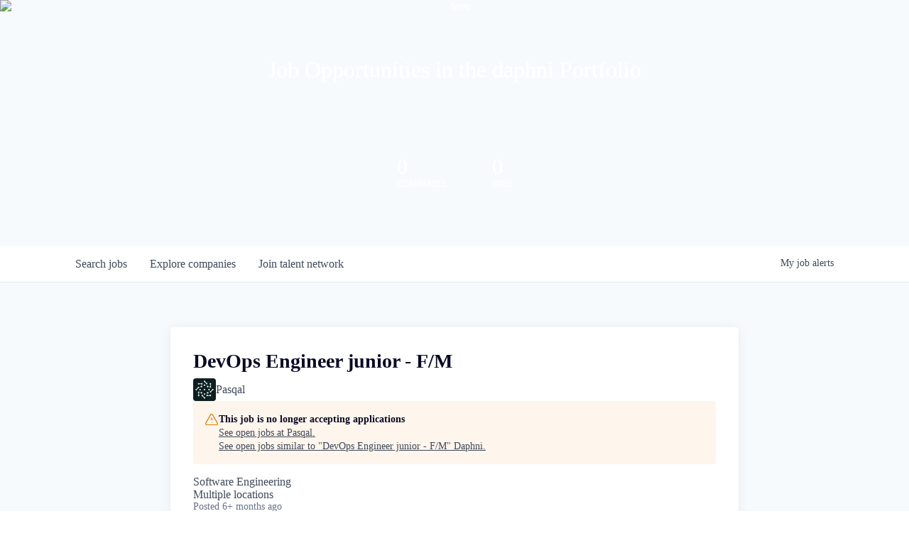

--- FILE ---
content_type: text/html; charset=utf-8
request_url: https://talent.daphni.com/companies/pasqal/jobs/29158640-devops-engineer-junior-f-m
body_size: 15460
content:
<!DOCTYPE html><html lang="en"><head><title data-next-head="">DevOps Engineer junior - F/M @ Pasqal | Daphni Job Board</title><meta name="description" property="og:description" content="Search job openings across the Daphni network." data-next-head=""/><meta charSet="utf-8" data-next-head=""/><meta name="viewport" content="initial-scale=1.0, width=device-width" data-next-head=""/><link rel="apple-touch-icon" sizes="180x180" href="/favicons/apple-touch-icon.png" data-next-head=""/><link rel="icon" type="image/png" sizes="32x32" href="/favicons/favicon-32x32.png" data-next-head=""/><link rel="icon" type="image/png" sizes="16x16" href="/favicons/favicon-16x16.png" data-next-head=""/><link rel="shortcut icon" href="/favicons/favicon.ico" data-next-head=""/><meta name="url" property="og:url" content="https://talent.daphni.com" data-next-head=""/><meta name="type" property="og:type" content="website" data-next-head=""/><meta name="title" property="og:title" content="Daphni Job Board" data-next-head=""/><meta name="twitter:card" content="summary_large_image" data-next-head=""/><meta name="twitter:image" content="" data-next-head=""/><meta name="twitter:title" content="Daphni Job Board" data-next-head=""/><meta name="twitter:description" content="Search job openings across the Daphni network." data-next-head=""/><meta name="google-site-verification" content="CQNnZQRH0dvJgCqWABp64ULhLI69C53ULhWdJemAW_w" data-next-head=""/><script>!function(){var analytics=window.analytics=window.analytics||[];if(!analytics.initialize)if(analytics.invoked)window.console&&console.error&&console.error("Segment snippet included twice.");else{analytics.invoked=!0;analytics.methods=["trackSubmit","trackClick","trackLink","trackForm","pageview","identify","reset","group","track","ready","alias","debug","page","once","off","on","addSourceMiddleware","addIntegrationMiddleware","setAnonymousId","addDestinationMiddleware"];analytics.factory=function(e){return function(){if(window.analytics.initialized)return window.analytics[e].apply(window.analytics,arguments);var i=Array.prototype.slice.call(arguments);i.unshift(e);analytics.push(i);return analytics}};for(var i=0;i<analytics.methods.length;i++){var key=analytics.methods[i];analytics[key]=analytics.factory(key)}analytics.load=function(key,i){var t=document.createElement("script");t.type="text/javascript";t.async=!0;t.src="https://an.getro.com/analytics.js/v1/" + key + "/analytics.min.js";var n=document.getElementsByTagName("script")[0];n.parentNode.insertBefore(t,n);analytics._loadOptions=i};analytics._writeKey="VKRqdgSBA3lFoZSlbeHbrzqQkLPBcP7W";;analytics.SNIPPET_VERSION="4.16.1";
analytics.load("VKRqdgSBA3lFoZSlbeHbrzqQkLPBcP7W");

}}();</script><link rel="preload" href="https://cdn.getro.com/assets/_next/static/css/b1414ae24606c043.css" as="style"/><link rel="stylesheet" href="https://cdn.getro.com/assets/_next/static/css/b1414ae24606c043.css" data-n-g=""/><noscript data-n-css=""></noscript><script defer="" nomodule="" src="https://cdn.getro.com/assets/_next/static/chunks/polyfills-42372ed130431b0a.js"></script><script src="https://cdn.getro.com/assets/_next/static/chunks/webpack-ab58b860c16628b6.js" defer=""></script><script src="https://cdn.getro.com/assets/_next/static/chunks/framework-a008f048849dfc11.js" defer=""></script><script src="https://cdn.getro.com/assets/_next/static/chunks/main-4151966bb5b4038b.js" defer=""></script><script src="https://cdn.getro.com/assets/_next/static/chunks/pages/_app-52002506ec936253.js" defer=""></script><script src="https://cdn.getro.com/assets/_next/static/chunks/a86620fd-3b4606652f1c2476.js" defer=""></script><script src="https://cdn.getro.com/assets/_next/static/chunks/8230-afd6e299f7a6ae33.js" defer=""></script><script src="https://cdn.getro.com/assets/_next/static/chunks/4000-0acb5a82151cbee6.js" defer=""></script><script src="https://cdn.getro.com/assets/_next/static/chunks/9091-5cd776e8ee5ad3a3.js" defer=""></script><script src="https://cdn.getro.com/assets/_next/static/chunks/1637-66b68fc38bc6d10a.js" defer=""></script><script src="https://cdn.getro.com/assets/_next/static/chunks/3676-4975c339fc5bc499.js" defer=""></script><script src="https://cdn.getro.com/assets/_next/static/chunks/9358-87cc633cf780c23e.js" defer=""></script><script src="https://cdn.getro.com/assets/_next/static/chunks/9117-6f216abbf55ba8cd.js" defer=""></script><script src="https://cdn.getro.com/assets/_next/static/chunks/1446-b10012f4e22f3c87.js" defer=""></script><script src="https://cdn.getro.com/assets/_next/static/chunks/5355-7de2c819d8cad6ea.js" defer=""></script><script src="https://cdn.getro.com/assets/_next/static/chunks/9582-aa7f986fdb36f43c.js" defer=""></script><script src="https://cdn.getro.com/assets/_next/static/chunks/pages/companies/%5BcompanySlug%5D/jobs/%5BjobSlug%5D-76ab4cf3f421472f.js" defer=""></script><script src="https://cdn.getro.com/assets/_next/static/wVUNz74L36J38sTj2A9V4/_buildManifest.js" defer=""></script><script src="https://cdn.getro.com/assets/_next/static/wVUNz74L36J38sTj2A9V4/_ssgManifest.js" defer=""></script><meta name="sentry-trace" content="c6e512698c1115ff8554a39f4cdeb08b-47794533b540d1d7-0"/><meta name="baggage" content="sentry-environment=production,sentry-release=08a5512cff5c0e51019517bf0630219b287ce933,sentry-public_key=99c84790fa184cf49c16c34cd7113f75,sentry-trace_id=c6e512698c1115ff8554a39f4cdeb08b,sentry-org_id=129958,sentry-sampled=false,sentry-sample_rand=0.9507838762017804,sentry-sample_rate=0.033"/><style data-styled="" data-styled-version="5.3.11">.gVRrUK{box-sizing:border-box;margin:0;min-width:0;font-family:-apple-system,BlinkMacSystemFont,'Segoe UI','Roboto','Oxygen','Ubuntu','Cantarell','Fira Sans','Droid Sans','Helvetica Neue','sans-serif';font-weight:400;font-style:normal;font-size:16px;color:#3F495A;}/*!sc*/
.fyPcag{box-sizing:border-box;margin:0;min-width:0;background-color:#F7FAFC;min-height:100vh;-webkit-flex-direction:column;-ms-flex-direction:column;flex-direction:column;-webkit-align-items:stretch;-webkit-box-align:stretch;-ms-flex-align:stretch;align-items:stretch;}/*!sc*/
.elbZCm{box-sizing:border-box;margin:0;min-width:0;width:100%;}/*!sc*/
.dFKghv{box-sizing:border-box;margin:0;min-width:0;box-shadow:0 1px 0 0 #e5e5e5;-webkit-flex-direction:row;-ms-flex-direction:row;flex-direction:row;width:100%;background-color:#ffffff;}/*!sc*/
.byBMUo{box-sizing:border-box;margin:0;min-width:0;max-width:100%;width:100%;margin-left:auto;margin-right:auto;}/*!sc*/
@media screen and (min-width:40em){.byBMUo{width:100%;}}/*!sc*/
@media screen and (min-width:65em){.byBMUo{width:1100px;}}/*!sc*/
.hQFgTu{box-sizing:border-box;margin:0;min-width:0;color:#4900FF;position:relative;-webkit-text-decoration:none;text-decoration:none;-webkit-transition:all ease 0.3s;transition:all ease 0.3s;text-transform:capitalize;-webkit-order:0;-ms-flex-order:0;order:0;padding-left:16px;padding-right:16px;padding-top:16px;padding-bottom:16px;font-size:16px;color:#3F495A;display:-webkit-box;display:-webkit-flex;display:-ms-flexbox;display:flex;-webkit-align-items:baseline;-webkit-box-align:baseline;-ms-flex-align:baseline;align-items:baseline;}/*!sc*/
@media screen and (min-width:40em){.hQFgTu{text-transform:capitalize;}}/*!sc*/
@media screen and (min-width:65em){.hQFgTu{text-transform:unset;}}/*!sc*/
.hQFgTu span{display:none;}/*!sc*/
.hQFgTu::after{content:'';position:absolute;left:0;right:0;bottom:0;height:0.125rem;background-color:#4900FF;opacity:0;-webkit-transition:opacity 0.3s;transition:opacity 0.3s;}/*!sc*/
.hQFgTu:hover{color:#3F495A;}/*!sc*/
.hQFgTu:active{background-color:#F7FAFC;-webkit-transform:scale(.94);-ms-transform:scale(.94);transform:scale(.94);}/*!sc*/
.hQFgTu.active{font-weight:600;color:#090925;}/*!sc*/
.hQFgTu.active::after{opacity:1;}/*!sc*/
@media screen and (min-width:40em){.hQFgTu{padding-left:16px;padding-right:16px;}}/*!sc*/
.ekJmTQ{box-sizing:border-box;margin:0;min-width:0;display:none;}/*!sc*/
@media screen and (min-width:40em){.ekJmTQ{display:none;}}/*!sc*/
@media screen and (min-width:65em){.ekJmTQ{display:inline-block;}}/*!sc*/
.cyRTWj{box-sizing:border-box;margin:0;min-width:0;color:#4900FF;position:relative;-webkit-text-decoration:none;text-decoration:none;-webkit-transition:all ease 0.3s;transition:all ease 0.3s;text-transform:capitalize;-webkit-order:1;-ms-flex-order:1;order:1;padding-left:16px;padding-right:16px;padding-top:16px;padding-bottom:16px;font-size:16px;color:#3F495A;display:-webkit-box;display:-webkit-flex;display:-ms-flexbox;display:flex;-webkit-align-items:baseline;-webkit-box-align:baseline;-ms-flex-align:baseline;align-items:baseline;}/*!sc*/
@media screen and (min-width:40em){.cyRTWj{text-transform:capitalize;}}/*!sc*/
@media screen and (min-width:65em){.cyRTWj{text-transform:unset;}}/*!sc*/
.cyRTWj span{display:none;}/*!sc*/
.cyRTWj::after{content:'';position:absolute;left:0;right:0;bottom:0;height:0.125rem;background-color:#4900FF;opacity:0;-webkit-transition:opacity 0.3s;transition:opacity 0.3s;}/*!sc*/
.cyRTWj:hover{color:#3F495A;}/*!sc*/
.cyRTWj:active{background-color:#F7FAFC;-webkit-transform:scale(.94);-ms-transform:scale(.94);transform:scale(.94);}/*!sc*/
.cyRTWj.active{font-weight:600;color:#090925;}/*!sc*/
.cyRTWj.active::after{opacity:1;}/*!sc*/
@media screen and (min-width:40em){.cyRTWj{padding-left:16px;padding-right:16px;}}/*!sc*/
.kPzaxb{box-sizing:border-box;margin:0;min-width:0;color:#4900FF;position:relative;-webkit-text-decoration:none;text-decoration:none;-webkit-transition:all ease 0.3s;transition:all ease 0.3s;text-transform:unset;-webkit-order:2;-ms-flex-order:2;order:2;padding-left:16px;padding-right:16px;padding-top:16px;padding-bottom:16px;font-size:16px;color:#3F495A;display:-webkit-box;display:-webkit-flex;display:-ms-flexbox;display:flex;-webkit-align-items:center;-webkit-box-align:center;-ms-flex-align:center;align-items:center;}/*!sc*/
.kPzaxb span{display:none;}/*!sc*/
.kPzaxb::after{content:'';position:absolute;left:0;right:0;bottom:0;height:0.125rem;background-color:#4900FF;opacity:0;-webkit-transition:opacity 0.3s;transition:opacity 0.3s;}/*!sc*/
.kPzaxb:hover{color:#3F495A;}/*!sc*/
.kPzaxb:active{background-color:#F7FAFC;-webkit-transform:scale(.94);-ms-transform:scale(.94);transform:scale(.94);}/*!sc*/
.kPzaxb.active{font-weight:600;color:#090925;}/*!sc*/
.kPzaxb.active::after{opacity:1;}/*!sc*/
@media screen and (min-width:40em){.kPzaxb{padding-left:16px;padding-right:16px;}}/*!sc*/
.jQZwAb{box-sizing:border-box;margin:0;min-width:0;display:inline-block;}/*!sc*/
@media screen and (min-width:40em){.jQZwAb{display:inline-block;}}/*!sc*/
@media screen and (min-width:65em){.jQZwAb{display:none;}}/*!sc*/
.ioCEHO{box-sizing:border-box;margin:0;min-width:0;margin-left:auto;margin-right:16px;text-align:left;-webkit-flex-direction:column;-ms-flex-direction:column;flex-direction:column;-webkit-order:9999;-ms-flex-order:9999;order:9999;}/*!sc*/
@media screen and (min-width:40em){.ioCEHO{margin-right:16px;}}/*!sc*/
@media screen and (min-width:65em){.ioCEHO{margin-right:0;}}/*!sc*/
.iJaGyT{box-sizing:border-box;margin:0;min-width:0;position:relative;cursor:pointer;-webkit-transition:all ease 0.3s;transition:all ease 0.3s;border-radius:4px;font-size:16px;font-weight:500;display:-webkit-box;display:-webkit-flex;display:-ms-flexbox;display:flex;-webkit-tap-highlight-color:transparent;-webkit-align-items:center;-webkit-box-align:center;-ms-flex-align:center;align-items:center;font-family:-apple-system,BlinkMacSystemFont,'Segoe UI','Roboto','Oxygen','Ubuntu','Cantarell','Fira Sans','Droid Sans','Helvetica Neue','sans-serif';color:#3F495A;background-color:#FFFFFF;border-style:solid;border-color:#A3B1C2;border-width:1px;border:none;border-color:transparent;width:small;height:small;margin-top:8px;padding:8px 16px;padding-right:0;-webkit-align-self:center;-ms-flex-item-align:center;align-self:center;font-size:14px;}/*!sc*/
.iJaGyT:active{-webkit-transform:scale(.94);-ms-transform:scale(.94);transform:scale(.94);box-shadow:inset 0px 1.875px 1.875px rgba(0,0,0,0.12);}/*!sc*/
.iJaGyT:disabled{color:#A3B1C2;}/*!sc*/
.iJaGyT:hover{background-color:#F7FAFC;}/*!sc*/
.iJaGyT [role="progressbar"] > div > div{border-color:rgba(63,73,90,0.2);border-top-color:#090925;}/*!sc*/
@media screen and (min-width:40em){.iJaGyT{border-color:#A3B1C2;}}/*!sc*/
@media screen and (min-width:40em){.iJaGyT{padding-right:16px;}}/*!sc*/
.jUfIjB{box-sizing:border-box;margin:0;min-width:0;display:none;}/*!sc*/
@media screen and (min-width:40em){.jUfIjB{display:block;}}/*!sc*/
.iqghoL{box-sizing:border-box;margin:0;min-width:0;margin-left:auto !important;margin-right:auto !important;box-sizing:border-box;max-width:100%;position:static;z-index:1;margin-left:auto;margin-right:auto;width:100%;padding-top:0;padding-left:16px;padding-right:16px;padding-bottom:64px;}/*!sc*/
@media screen and (min-width:40em){.iqghoL{width:100%;}}/*!sc*/
@media screen and (min-width:65em){.iqghoL{width:1132px;}}/*!sc*/
.ebGWQq{box-sizing:border-box;margin:0;min-width:0;-webkit-box-pack:justify;-webkit-justify-content:space-between;-ms-flex-pack:justify;justify-content:space-between;margin-bottom:24px;-webkit-flex-direction:column;-ms-flex-direction:column;flex-direction:column;width:100%;}/*!sc*/
@media screen and (min-width:40em){.ebGWQq{-webkit-flex-direction:row;-ms-flex-direction:row;flex-direction:row;}}/*!sc*/
@media screen and (min-width:65em){.ebGWQq{-webkit-flex-direction:row;-ms-flex-direction:row;flex-direction:row;}}/*!sc*/
.dsHaKT{box-sizing:border-box;margin:0;min-width:0;gap:24px;-webkit-flex-direction:column;-ms-flex-direction:column;flex-direction:column;width:100%;}/*!sc*/
.iaKmHE{box-sizing:border-box;margin:0;min-width:0;font-size:28px;margin-bottom:8px;color:#090925;}/*!sc*/
.iKYCNv{box-sizing:border-box;margin:0;min-width:0;-webkit-column-gap:8px;column-gap:8px;cursor:pointer;-webkit-align-items:center;-webkit-box-align:center;-ms-flex-align:center;align-items:center;}/*!sc*/
.iKYCNv color{main:#3F495A;dark:#090925;subtle:#67738B;placeholder:#8797AB;link:#3F495A;link-accent:#4900FF;error:#D90218;}/*!sc*/
.hRzXmX{box-sizing:border-box;margin:0;min-width:0;width:32px;}/*!sc*/
.dKubqp{box-sizing:border-box;margin:0;min-width:0;}/*!sc*/
.ijjZxr{box-sizing:border-box;margin:0;min-width:0;margin-bottom:16px;}/*!sc*/
.kGAAEy{box-sizing:border-box;margin:0;min-width:0;-webkit-flex-direction:column;-ms-flex-direction:column;flex-direction:column;gap:8px;}/*!sc*/
.dkjSzf{box-sizing:border-box;margin:0;min-width:0;font-weight:600;font-size:14px;color:#090925;}/*!sc*/
.eRlSKr{box-sizing:border-box;margin:0;min-width:0;color:#3F495A!important;font-weight:500;}/*!sc*/
.lhPfhV{box-sizing:border-box;margin:0;min-width:0;-webkit-column-gap:8px;column-gap:8px;-webkit-box-pack:justify;-webkit-justify-content:space-between;-ms-flex-pack:justify;justify-content:space-between;}/*!sc*/
.hQNFTd{box-sizing:border-box;margin:0;min-width:0;row-gap:8px;-webkit-flex-direction:column;-ms-flex-direction:column;flex-direction:column;}/*!sc*/
.fLzXDu{box-sizing:border-box;margin:0;min-width:0;font-size:14px;color:#67738B;}/*!sc*/
.crBMPy{box-sizing:border-box;margin:0;min-width:0;margin-top:40px;}/*!sc*/
.crBMPy li:not(:last-child){margin-bottom:8px;}/*!sc*/
.crBMPy p,.crBMPy span,.crBMPy div,.crBMPy li,.crBMPy ol,.crBMPy ul{color:#3F495A;font-size:16px!important;line-height:140%!important;margin:0 auto 16px;}/*!sc*/
.crBMPy h1,.crBMPy h2,.crBMPy h3,.crBMPy h4,.crBMPy h5,.crBMPy h6{color:#090925;}/*!sc*/
.crBMPy h4,.crBMPy h5,.crBMPy h6{font-size:16px;margin:0 auto 16px;}/*!sc*/
.crBMPy h1:not(:first-child){font-size:24px;margin:48px auto 16px;}/*!sc*/
.crBMPy h2:not(:first-child){font-size:20px;margin:32px auto 16px;}/*!sc*/
.crBMPy h3:not(:first-child){font-size:18px;margin:24px auto 16px;}/*!sc*/
.crBMPy ul{padding:0 0 0 32px;}/*!sc*/
.crBMPy a{color:#3F495A !important;}/*!sc*/
.iIGtVd{box-sizing:border-box;margin:0;min-width:0;max-width:600px;margin:0 auto;}/*!sc*/
.friAmK{box-sizing:border-box;margin:0;min-width:0;padding-bottom:40px;margin-top:40px;}/*!sc*/
.bOyPTM{box-sizing:border-box;margin:0;min-width:0;gap:40px;margin-top:40px;-webkit-align-items:center;-webkit-box-align:center;-ms-flex-align:center;align-items:center;-webkit-box-pack:justify;-webkit-justify-content:space-between;-ms-flex-pack:justify;justify-content:space-between;-webkit-flex-direction:column;-ms-flex-direction:column;flex-direction:column;}/*!sc*/
@media screen and (min-width:40em){.bOyPTM{-webkit-flex-direction:row;-ms-flex-direction:row;flex-direction:row;}}/*!sc*/
.kkTXM{box-sizing:border-box;margin:0;min-width:0;-webkit-text-decoration-line:underline;text-decoration-line:underline;cursor:pointer;display:block;text-align:center;color:#3F495A !important;font-size:14px;line-height:22px;}/*!sc*/
.cyxIHP{box-sizing:border-box;margin:0;min-width:0;justify-self:flex-end;margin-top:auto;-webkit-flex-direction:row;-ms-flex-direction:row;flex-direction:row;width:100%;background-color:#ffffff;padding-top:32px;padding-bottom:32px;}/*!sc*/
.Jizzq{box-sizing:border-box;margin:0;min-width:0;width:100%;margin-left:auto;margin-right:auto;-webkit-flex-direction:column;-ms-flex-direction:column;flex-direction:column;text-align:center;}/*!sc*/
@media screen and (min-width:40em){.Jizzq{width:1100px;}}/*!sc*/
.BIuyh{box-sizing:border-box;margin:0;min-width:0;color:#4900FF;-webkit-align-self:center;-ms-flex-item-align:center;align-self:center;margin-bottom:16px;color:#4900FF;width:120px;}/*!sc*/
.bfORaf{box-sizing:border-box;margin:0;min-width:0;color:currentColor;width:100%;height:auto;}/*!sc*/
.gkPOSa{box-sizing:border-box;margin:0;min-width:0;-webkit-flex-direction:row;-ms-flex-direction:row;flex-direction:row;-webkit-box-pack:center;-webkit-justify-content:center;-ms-flex-pack:center;justify-content:center;-webkit-flex-wrap:wrap;-ms-flex-wrap:wrap;flex-wrap:wrap;}/*!sc*/
.hDtUlk{box-sizing:border-box;margin:0;min-width:0;-webkit-appearance:none;-moz-appearance:none;appearance:none;display:inline-block;text-align:center;line-height:inherit;-webkit-text-decoration:none;text-decoration:none;font-size:inherit;padding-left:16px;padding-right:16px;padding-top:8px;padding-bottom:8px;color:#ffffff;background-color:#4900FF;border:none;border-radius:4px;padding-left:8px;padding-right:8px;font-size:16px;position:relative;z-index:2;cursor:pointer;-webkit-transition:all ease 0.3s;transition:all ease 0.3s;border-radius:4px;font-weight:500;display:-webkit-box;display:-webkit-flex;display:-ms-flexbox;display:flex;-webkit-tap-highlight-color:transparent;-webkit-align-items:center;-webkit-box-align:center;-ms-flex-align:center;align-items:center;font-family:-apple-system,BlinkMacSystemFont,'Segoe UI','Roboto','Oxygen','Ubuntu','Cantarell','Fira Sans','Droid Sans','Helvetica Neue','sans-serif';color:#3F495A;background-color:transparent;border-style:solid;border-color:#A3B1C2;border-width:1px;border:none;-webkit-box-pack:unset;-webkit-justify-content:unset;-ms-flex-pack:unset;justify-content:unset;-webkit-text-decoration:none;text-decoration:none;white-space:nowrap;margin-right:16px;padding:0;color:#67738B;padding-top:4px;padding-bottom:4px;font-size:12px;}/*!sc*/
.hDtUlk:active{-webkit-transform:scale(.94);-ms-transform:scale(.94);transform:scale(.94);box-shadow:inset 0px 1.875px 1.875px rgba(0,0,0,0.12);}/*!sc*/
.hDtUlk:disabled{color:#A3B1C2;}/*!sc*/
.hDtUlk:hover{-webkit-text-decoration:underline;text-decoration:underline;}/*!sc*/
.hDtUlk [role="progressbar"] > div > div{border-color:rgba(63,73,90,0.2);border-top-color:#090925;}/*!sc*/
data-styled.g1[id="sc-aXZVg"]{content:"gVRrUK,fyPcag,elbZCm,dFKghv,byBMUo,hQFgTu,ekJmTQ,cyRTWj,kPzaxb,jQZwAb,ioCEHO,iJaGyT,jUfIjB,iqghoL,ebGWQq,dsHaKT,iaKmHE,iKYCNv,hRzXmX,dKubqp,ijjZxr,kGAAEy,dkjSzf,eRlSKr,lhPfhV,hQNFTd,fLzXDu,crBMPy,iIGtVd,friAmK,bOyPTM,kkTXM,cyxIHP,Jizzq,BIuyh,bfORaf,gkPOSa,hDtUlk,"}/*!sc*/
.fteAEG{display:-webkit-box;display:-webkit-flex;display:-ms-flexbox;display:flex;}/*!sc*/
data-styled.g2[id="sc-gEvEer"]{content:"fteAEG,"}/*!sc*/
.flWBVF{box-sizing:border-box;margin:0;min-width:0;container-type:inline-size;container-name:hero;}/*!sc*/
.iCvFnQ{box-sizing:border-box;margin:0;min-width:0;position:relative;background-size:cover;background-position:center center;text-align:center;padding-top:32px;padding-bottom:32px;color:#ffffff;}/*!sc*/
@media (min-width:480px){.iCvFnQ{padding:calc(10 * 0.5rem) 0;}}/*!sc*/
.iFoJuC{box-sizing:border-box;margin:0;min-width:0;object-fit:cover;width:100%;height:100%;position:absolute;left:0;top:0;}/*!sc*/
.cmDbPT{box-sizing:border-box;margin:0;min-width:0;margin-left:auto !important;margin-right:auto !important;box-sizing:border-box;max-width:100%;position:relative;z-index:3;margin-left:auto;margin-right:auto;width:100%;padding-top:0;padding-left:16px;padding-right:16px;}/*!sc*/
@media screen and (min-width:40em){.cmDbPT{width:100%;}}/*!sc*/
@media screen and (min-width:65em){.cmDbPT{width:1132px;}}/*!sc*/
.bsENgY{box-sizing:border-box;margin:0;min-width:0;max-width:900px;position:relative;text-align:center;font-size:18px;font-weight:500;font-family:inherit;margin-left:auto;margin-right:auto;margin-top:0;margin-bottom:0;color:inherit;}/*!sc*/
@media screen and (min-width:40em){.bsENgY{font-size:32px;}}/*!sc*/
.pKjCT{box-sizing:border-box;margin:0;min-width:0;position:relative;font-weight:300;font-style:italic;color:inherit;font-size:16px;margin-top:16px;margin-left:auto;margin-right:auto;margin-bottom:0;}/*!sc*/
.pKjCT:first-child{margin-top:0;}/*!sc*/
@media screen and (min-width:40em){.pKjCT{font-size:18px;}}/*!sc*/
.gwmNXr{box-sizing:border-box;margin:0;min-width:0;}/*!sc*/
.fmUVIp{box-sizing:border-box;margin:0;min-width:0;-webkit-box-pack:center;-webkit-justify-content:center;-ms-flex-pack:center;justify-content:center;-webkit-align-items:center;-webkit-box-align:center;-ms-flex-align:center;align-items:center;}/*!sc*/
.fmUVIp:not(:first-child){margin-top:32px;}/*!sc*/
@media screen and (min-width:40em){.fmUVIp:not(:first-child){margin-top:64px;}}/*!sc*/
@media screen and (min-width:65em){.fmUVIp:not(:first-child){margin-top:64px;}}/*!sc*/
.HtwpK{box-sizing:border-box;margin:0;min-width:0;max-width:300px;}/*!sc*/
.eOOXFH{box-sizing:border-box;margin:0;min-width:0;-webkit-box-pack:space-around;-webkit-justify-content:space-around;-ms-flex-pack:space-around;justify-content:space-around;margin-top:0;}/*!sc*/
.fbDqWI{box-sizing:border-box;margin:0;min-width:0;padding-right:64px;}/*!sc*/
.izkFvz{box-sizing:border-box;margin:0;min-width:0;-webkit-flex-direction:column;-ms-flex-direction:column;flex-direction:column;text-align:left;padding-right:64px;}/*!sc*/
.jZIqdX{box-sizing:border-box;margin:0;min-width:0;font-size:20px;font-weight:500;}/*!sc*/
@media screen and (min-width:40em){.jZIqdX{font-size:30px;}}/*!sc*/
.erBpup{box-sizing:border-box;margin:0;min-width:0;text-transform:uppercase;font-size:12px;}/*!sc*/
.mcBfM{box-sizing:border-box;margin:0;min-width:0;-webkit-flex-direction:column;-ms-flex-direction:column;flex-direction:column;text-align:left;}/*!sc*/
.eBWkFz{box-sizing:border-box;margin:0;min-width:0;padding:32px;box-shadow:0px 1px 2px 0px rgba(27,36,50,0.04),0px 1px 16px 0px rgba(27,36,50,0.06);border-radius:4px;background-color:#FFFFFF;margin-left:auto;margin-right:auto;width:100%;-webkit-flex-direction:column;-ms-flex-direction:column;flex-direction:column;padding-left:16px;padding-right:16px;margin-top:64px;max-width:800px;margin-left:auto;margin-right:auto;}/*!sc*/
@media screen and (min-width:40em){.eBWkFz{padding-left:32px;padding-right:32px;}}/*!sc*/
.jBogQf{box-sizing:border-box;margin:0;min-width:0;position:relative;width:100%;-webkit-align-items:start;-webkit-box-align:start;-ms-flex-align:start;align-items:start;}/*!sc*/
.ddKpAl{box-sizing:border-box;margin:0;min-width:0;-webkit-flex:1 1;-ms-flex:1 1;flex:1 1;}/*!sc*/
.VWXkL{box-sizing:border-box;margin:0;min-width:0;position:relative;font-weight:500;color:#3F495A;height:100%;width:100%;border-radius:4px;}/*!sc*/
.cVYRew{box-sizing:border-box;margin:0;min-width:0;max-width:100%;height:auto;border-radius:4px;overflow:hidden;object-fit:contain;width:100%;height:100%;}/*!sc*/
.hPknKP{box-sizing:border-box;margin:0;min-width:0;background-color:#FEF5EC;text-align:left;-webkit-align-items:flex-start;-webkit-box-align:flex-start;-ms-flex-align:flex-start;align-items:flex-start;-webkit-flex:0 0 auto;-ms-flex:0 0 auto;flex:0 0 auto;padding:16px;border-radius:4px;line-height:1.4;gap:16px;}/*!sc*/
.jDfdPi{box-sizing:border-box;margin:0;min-width:0;height:20px;width:20px;}/*!sc*/
.kgAlEH{box-sizing:border-box;margin:0;min-width:0;color:#DE7B02;-webkit-align-items:center;-webkit-box-align:center;-ms-flex-align:center;align-items:center;-webkit-flex:0 0 auto;-ms-flex:0 0 auto;flex:0 0 auto;}/*!sc*/
.cYMjnh{box-sizing:border-box;margin:0;min-width:0;font-weight:500;font-size:14px;color:#3F495A;}/*!sc*/
.exMvxQ{box-sizing:border-box;margin:0;min-width:0;-webkit-text-decoration:none;text-decoration:none;color:currentColor;width:100%;height:auto;}/*!sc*/
data-styled.g3[id="sc-eqUAAy"]{content:"flWBVF,iCvFnQ,iFoJuC,cmDbPT,bsENgY,pKjCT,gwmNXr,fmUVIp,HtwpK,eOOXFH,fbDqWI,izkFvz,jZIqdX,erBpup,mcBfM,eBWkFz,jBogQf,ddKpAl,VWXkL,cVYRew,hPknKP,jDfdPi,kgAlEH,cYMjnh,exMvxQ,"}/*!sc*/
.gQycbC{display:-webkit-box;display:-webkit-flex;display:-ms-flexbox;display:flex;}/*!sc*/
data-styled.g4[id="sc-fqkvVR"]{content:"gQycbC,"}/*!sc*/
</style></head><body id="main-wrapper" class=""><div id="root"></div><div id="__next"><div class="sc-aXZVg gVRrUK"><div class="" style="position:fixed;top:0;left:0;height:2px;background:transparent;z-index:99999999999;width:100%"><div class="" style="height:100%;background:#4900FF;transition:all 500ms ease;width:0%"><div style="box-shadow:0 0 10px #4900FF, 0 0 10px #4900FF;width:5%;opacity:1;position:absolute;height:100%;transition:all 500ms ease;transform:rotate(3deg) translate(0px, -4px);left:-10rem"></div></div></div><div id="wlc-main" class="sc-aXZVg sc-gEvEer fyPcag fteAEG network-container"><div width="1" class="sc-aXZVg elbZCm"><div class="sc-eqUAAy flWBVF job-board-hero"><div data-testid="default-hero" color="white" class="sc-eqUAAy iCvFnQ network-hero"><img alt="hero" sx="[object Object]" loading="lazy" decoding="async" data-nimg="fill" class="sc-eqUAAy iFoJuC" style="position:absolute;height:100%;width:100%;left:0;top:0;right:0;bottom:0;color:transparent" src="https://cdn.filestackcontent.com/JLRuwhDSIWyFqBP29TSg"/><div width="1,1,1132px" class="sc-eqUAAy cmDbPT container" data-testid="container"><h2 class="sc-eqUAAy bsENgY job-tagline" data-testid="tagline" font-size="3,32px" font-weight="medium" font-family="inherit" color="inherit">Job Opportunities in the daphni Portfolio</h2><div data-testid="subtitle" class="sc-eqUAAy pKjCT subtitle" font-weight="default" font-style="italic" color="inherit" font-size="2,3"><span class="sc-eqUAAy gwmNXr"><br></span></div><div class="sc-eqUAAy sc-fqkvVR fmUVIp gQycbC network-intro" data-testid="network-info"><div class="sc-eqUAAy HtwpK info"><div data-testid="number-wrapper" class="sc-eqUAAy sc-fqkvVR eOOXFH gQycbC stats job-number-wrapper"><div class="sc-eqUAAy sc-fqkvVR izkFvz gQycbC sc-eqUAAy fbDqWI job-org-count" data-testid="org-count"><div font-size="4,30px" font-weight="medium" class="sc-eqUAAy jZIqdX number"></div><div font-size="0" class="sc-eqUAAy erBpup text">companies</div></div><div class="sc-eqUAAy sc-fqkvVR mcBfM gQycbC sc-eqUAAy gwmNXr" data-testid="job-count"><div font-size="4,30px" font-weight="medium" class="sc-eqUAAy jZIqdX number"></div><div font-size="0" class="sc-eqUAAy erBpup text">Jobs</div></div></div></div></div></div></div></div><div id="content"><div data-testid="navbar" width="1" class="sc-aXZVg sc-gEvEer dFKghv fteAEG"><div width="1,1,1100px" class="sc-aXZVg sc-gEvEer byBMUo fteAEG"><a href="/jobs" class="sc-aXZVg hQFgTu theme_only " font-size="2" color="text.main" display="flex"><div display="none,none,inline-block" class="sc-aXZVg ekJmTQ">Search </div>jobs</a><a href="/companies" class="sc-aXZVg cyRTWj theme_only " font-size="2" color="text.main" display="flex"><div display="none,none,inline-block" class="sc-aXZVg ekJmTQ">Explore </div>companies</a><a href="/talent-network" class="sc-aXZVg kPzaxb theme_only " font-size="2" color="text.main" display="flex"><div display="none,none,inline-block" class="sc-aXZVg ekJmTQ">Join talent network</div><div display="inline-block,inline-block,none" class="sc-aXZVg jQZwAb">Talent</div></a><div order="9999" class="sc-aXZVg sc-gEvEer ioCEHO fteAEG"><div class="sc-aXZVg sc-gEvEer iJaGyT fteAEG theme_only" data-testid="my-job-alerts-button" font-size="14px">My <span class="sc-aXZVg jUfIjB">job </span>alerts</div></div></div></div><div width="1,1,1132px" data-testid="container" class="sc-aXZVg iqghoL"><script data-testid="job-ldjson" type="application/ld+json" async="">{"@context":"https://schema.org/","@type":"JobPosting","title":"DevOps Engineer junior - F/M","description":"<section> <div> <div> <div> <span>Engineering &amp; Production </span> <span>·</span> <span title=\"Massy, France, London, UK, Amsterdam, Netherlands\">Multiple locations</span> <span>·</span> <span> Hybrid Remote </span> </div> <h1><span>DevOps Engineer junior - F/M</span></h1> <h2>Participate in the rapid development of a deep-tech start-up at the forefront of the second quantum revolution!</h2> <div> </div> </div> </div> <div></div> </section> <section> <div> <p><strong>About Pasqal</strong></p> <p>PASQAL designs and develops Quantum Processing Units (QPUs) and associated software tools.<br><br>Our innovative technology enables us to address use cases that are currently beyond the reach of the most powerful supercomputers; these cases can concern industrial application challenges as well as fundamental science needs.<br><br>In addition to the exceptional computing power they provide, QPUs are highly energy efficient and will contribute to a significant reduction in the carbon footprint of the HPC industry.</p> <p> </p> <hr> <p><strong>Job Description</strong></p> <p>As part of our strong growth, we are recruiting a DevOps Engineer junior to reinforce our Plateform team. In this context, your main missions will be :</p> <ul> <li>Building and maintaining a scalable cloud infrastructure</li> <li>Managing CI/CD tools with the team to automate and improve development and release processes</li> <li>Ensuring that the platform is safe and secure against cybersecurity threats</li> <li>Implementing monitoring and alerting tools</li> <li>Making sure the platform is reliable and respects our SLAs</li> <li>Building any necessary internal tooling for infrastructure management and provisioning</li> <li>Testing and documenting all your work. Keeping a regular technological watch.</li> <li>Having an inventive activity in the scientific and technical fields related to the Company's research, products, technologies and markets; filing patents<br> </li> </ul> <p><strong><strong>About you</strong></strong></p> <ul> <li>Experience working with Docker, Kubernetes and/or Terraform</li> <li>Bonus : Experience implementing and using a monitoring stack, preferably Prometheus, Jaeger, Grafana</li> <li>Creative problem solver</li> <li>Agile cultural experience</li> <li>Able to work independently with limited direction</li> <li>Curiosity and keen interest for new technologies</li> <li>Professional proficiency in English </li> </ul> <p>So if you hold a MSc computer science, and have 2+ years of experience working on a cloud-based product, please feel free and apply!</p> <hr> <p><strong>What we offer</strong><br></p> <ul> <li>Beautiful brand new offices in Massy, Amsterdam or London</li> <li>A flexible rhythm of face-to-face work (2-3 remote days per week)</li> <li>Type of contract : Permanent Contract</li> <li>A dynamic and close-knit international team</li> <li>A key role in a growing start-up</li> <li>Free time to train and go to conferences/meetups</li> </ul> <ul></ul> <p><strong>Recruitment process</strong></p> <ul> <li>An interview with our talent acquisition of 30'.</li> <li>An exchange with Anne-Claire, our Engineering manager</li> <li>A technical test at home</li> <li>A review with our DevOps Engineer</li> <li>A meeting with the team in our beautiful offices</li> <li>An offer !</li> </ul> <ul></ul> <hr> <p><em><em>PASQAL is an equal opportunity employer. We are committed to creating a diverse and inclusive workplace, as inclusion and diversity are essential to achieving our mission. We encourage applications from all qualified candidates, regardless of gender, ethnicity, age, religion or sexual orientation.</em></em></p> </div></section> <section> <div> <dl> <dt>Department</dt> <dd> <a href=\"https://careers.pasqal.com/departments/engineering-production\">Engineering &amp; Production </a> </dd> <dt>Locations</dt> <dd> <a href=\"https://careers.pasqal.com/locations/massy-france\">Massy, France</a>, <a href=\"https://careers.pasqal.com/locations/london-uk\">London, UK</a>, <a href=\"https://careers.pasqal.com/locations/amsterdam-netherlands\">Amsterdam, Netherlands</a> </dd> <dt>Remote status</dt> <dd> Hybrid Remote</dd> <dt>Employment type</dt> <dd> Full-time</dd> <dt>Department</dt> <dd> Platforms &amp; Solutions</dd> <dt>Team</dt> <dd> Cloud Services</dd> </dl> </div></section> <section id=\"section-21379975\"></section> <section id=\"section-21379976\"></section> <section> <div> <div> <h2><span>About PASQAL</span></h2> <div> <p><strong></strong><strong>About us:</strong><strong></strong></p> <ul> <li>French Tech 2030 Laureate</li> <li>Enabled by Nobel Prize-winning technology</li> <li> <strong></strong>A team made of scientists, quantum engineers as well as deeptech enthusiasts ;)</li> <li>In direct competition with the world's biggest players (Google - Microsoft - IBM - Amazon...)</li> <li>130 million Euros raised</li> </ul> <p><strong>Our business:</strong></p> <ul> <li>PASQAL have a full-stack approach, they design quantum processors (QPUs: Quantum Processing Units) and develop the associated software</li> <li>QPUs are highly energy-efficient, and will help to significantly reduce the carbon footprint of the HPC industry</li> <li>We handle use cases for our customers that are currently beyond the reach of the most powerful supercomputers</li> </ul> </div> </div> <div> <div> <span> Founded in </span> 2019 </div> <div> <span> Coworkers </span> 200 </div> </div> </div></section> <section> <div> <div> <div> <div> <span>Engineering &amp; Production </span> <span>·</span> <span title=\"Massy, France, London, UK, Amsterdam, Netherlands\">Multiple locations</span> <span>·</span> <span> Hybrid Remote </span> </div> <h1><span>DevOps Engineer junior - F/M</span></h1> <h2>Participate in the rapid development of a deep-tech start-up at the forefront of the second quantum revolution!</h2> </div> </div> </div></section> <section id=\"section-auto-join\"> <div> <h2><span>Already working at PASQAL?</span></h2> <p>Let’s recruit together and find your next colleague.</p> <div dir=\"ltr\"> </div> </div> </section>","datePosted":"2023-08-29T14:25:49.160Z","validThrough":"2023-10-05","employmentType":[],"hiringOrganization":{"@type":"Organization","name":"Pasqal","description":"We build programmable quantum simulators and quantum computers made of 2D and 3D atomic arrays. Neutral atoms trapped in optical tweezers and addressed with laser beams are ideal indistinguishable quantum systems to realize superposition and entanglement, at the heart of powerful quantum information processing. It is a highly scalable platform, benefiting from tens of years of development which has brought some of contemporary physics' most spectacular achievements: Bose-Einstein condensation, cavity quantum electrodynamics, etc. We develop the lasers, the vacuum technology, the electronic controls, and the software stack to make the individual atoms accessible to quantum programmers worldwide.","numberOfEmployees":284,"address":[{"address":{"@type":"PostalAddress","addressLocality":"Palaiseau, France"}},{"address":{"@type":"PostalAddress","addressLocality":"Massy, France"}}],"sameAs":"https://pasqal.com","url":"https://pasqal.com","logo":"https://cdn.getro.com/companies/d4b19c94-17ef-4924-b06b-1de3c2bdb61d-1760578121","keywords":"Information Technology"},"jobLocation":{"@type":"Place","address":{"@type":"PostalAddress","addressLocality":"Multiple locations"}},"baseSalary":{"@type":"MonetaryAmount","currency":null,"value":{"@type":"QuantitativeValue","minValue":null,"maxValue":null,"unitText":"PERIOD_NOT_DEFINED"}}}</script><div width="100%" data-testid="edit-box" class="sc-eqUAAy eBWkFz"><div data-testid="content" width="1" class="sc-eqUAAy sc-fqkvVR jBogQf gQycbC"><div class="sc-eqUAAy ddKpAl"><div width="100%" class="sc-aXZVg sc-gEvEer ebGWQq fteAEG"><div width="100%" class="sc-aXZVg sc-gEvEer dsHaKT fteAEG"><div width="100%" class="sc-aXZVg elbZCm"><h2 font-size="28px" color="text.dark" class="sc-aXZVg iaKmHE">DevOps Engineer junior - F/M</h2><div color="text" class="sc-aXZVg sc-gEvEer iKYCNv fteAEG"><div width="32" class="sc-aXZVg hRzXmX"><div data-testid="profile-picture" class="sc-eqUAAy sc-fqkvVR VWXkL gQycbC"><img data-testid="image" src="https://cdn.getro.com/companies/d4b19c94-17ef-4924-b06b-1de3c2bdb61d-1760578121" alt="Pasqal" class="sc-eqUAAy cVYRew"/></div></div><p class="sc-aXZVg dKubqp">Pasqal</p></div></div><div class="sc-aXZVg ijjZxr"><div class="sc-eqUAAy sc-fqkvVR hPknKP gQycbC"><div color="warning" class="sc-eqUAAy sc-fqkvVR kgAlEH gQycbC"><svg xmlns="http://www.w3.org/2000/svg" width="20px" height="20px" viewBox="0 0 24 24" fill="none" stroke="currentColor" stroke-width="1.5" stroke-linecap="round" stroke-linejoin="round" class="sc-eqUAAy jDfdPi sc-eqUAAy jDfdPi" aria-hidden="true" data-testid="icon-warning"><path d="m21.73 18-8-14a2 2 0 0 0-3.48 0l-8 14A2 2 0 0 0 4 21h16a2 2 0 0 0 1.73-3Z"></path><line x1="12" x2="12" y1="9" y2="13"></line><line x1="12" x2="12.01" y1="17" y2="17"></line></svg></div><div color="text.main" class="sc-eqUAAy cYMjnh"><div class="sc-aXZVg sc-gEvEer kGAAEy fteAEG"><P font-weight="600" font-size="14px" color="text.dark" class="sc-aXZVg dkjSzf">This job is no longer accepting applications</P><a href="/companies/pasqal-2#content" class="sc-aXZVg eRlSKr">See open jobs at <!-- -->Pasqal<!-- -->.</a><a href="/jobs?q=DevOps%20Engineer%20junior%20-%20F/M" class="sc-aXZVg eRlSKr">See open jobs similar to &quot;<!-- -->DevOps Engineer junior - F/M<!-- -->&quot; <!-- -->Daphni<!-- -->.</a></div></div></div></div><div class="sc-aXZVg sc-gEvEer lhPfhV fteAEG"><div class="sc-aXZVg sc-gEvEer hQNFTd fteAEG"><div class="sc-aXZVg dKubqp">Software Engineering<!-- --> <!-- --> </div><div class="sc-aXZVg dKubqp">Multiple locations</div><div font-size="14px" color="text.subtle" class="sc-aXZVg fLzXDu">Posted<!-- --> <!-- -->6+ months ago</div></div></div></div></div><div class="sc-aXZVg crBMPy"><div data-testid="careerPage"><section> <div> <div> <div> <span>Engineering &amp; Production </span> <span>·</span> <span title="Massy, France, London, UK, Amsterdam, Netherlands">Multiple locations</span> <span>·</span> <span> Hybrid Remote </span> </div> <h1><span>DevOps Engineer junior - F/M</span></h1> <h2>Participate in the rapid development of a deep-tech start-up at the forefront of the second quantum revolution!</h2> <div> </div> </div> </div>  </section> <section> <div> <p><strong>About Pasqal</strong></p> <p>PASQAL designs and develops Quantum Processing Units (QPUs) and associated software tools.<br><br>Our innovative technology enables us to address use cases that are currently beyond the reach of the most powerful supercomputers; these cases can concern industrial application challenges as well as fundamental science needs.<br><br>In addition to the exceptional computing power they provide, QPUs are highly energy efficient and will contribute to a significant reduction in the carbon footprint of the HPC industry.</p> <p> </p> <hr> <p><strong>Job Description</strong></p> <p>As part of our strong growth, we are recruiting a DevOps Engineer junior to reinforce our Plateform team. In this context, your main missions will be :</p> <ul> <li>Building and maintaining a scalable cloud infrastructure</li> <li>Managing CI/CD tools with the team to automate and improve development and release processes</li> <li>Ensuring that the platform is safe and secure against cybersecurity threats</li> <li>Implementing monitoring and alerting tools</li> <li>Making sure the platform is reliable and respects our SLAs</li> <li>Building any necessary internal tooling for infrastructure management and provisioning</li> <li>Testing and documenting all your work. Keeping a regular technological watch.</li> <li>Having an inventive activity in the scientific and technical fields related to the Company's research, products, technologies and markets; filing patents<br> </li> </ul> <p><strong><strong>About you</strong></strong></p> <ul> <li>Experience working with Docker, Kubernetes and/or Terraform</li> <li>Bonus : Experience implementing and using a monitoring stack, preferably Prometheus, Jaeger, Grafana</li> <li>Creative problem solver</li> <li>Agile cultural experience</li> <li>Able to work independently with limited direction</li> <li>Curiosity and keen interest for new technologies</li> <li>Professional proficiency in English </li> </ul> <p>So if you hold a MSc computer science, and have 2+ years of experience working on a cloud-based product, please feel free and apply!</p> <hr> <p><strong>What we offer</strong><br></p> <ul> <li>Beautiful brand new offices in Massy, Amsterdam or London</li> <li>A flexible rhythm of face-to-face work (2-3 remote days per week)</li> <li>Type of contract : Permanent Contract</li> <li>A dynamic and close-knit international team</li> <li>A key role in a growing start-up</li> <li>Free time to train and go to conferences/meetups</li> </ul> <ul></ul> <p><strong>Recruitment process</strong></p> <ul> <li>An interview with our talent acquisition of 30'.</li> <li>An exchange with Anne-Claire, our Engineering manager</li> <li>A technical test at home</li> <li>A review with our DevOps Engineer</li> <li>A meeting with the team in our beautiful offices</li> <li>An offer !</li> </ul> <ul></ul> <hr> <p><em><em>PASQAL is an equal opportunity employer. We are committed to creating a diverse and inclusive workplace, as inclusion and diversity are essential to achieving our mission. We encourage applications from all qualified candidates, regardless of gender, ethnicity, age, religion or sexual orientation.</em></em></p> </div></section> <section> <div> <dl> <dt>Department</dt> <dd> <a href="https://careers.pasqal.com/departments/engineering-production">Engineering &amp; Production </a> </dd> <dt>Locations</dt> <dd> <a href="https://careers.pasqal.com/locations/massy-france">Massy, France</a>, <a href="https://careers.pasqal.com/locations/london-uk">London, UK</a>, <a href="https://careers.pasqal.com/locations/amsterdam-netherlands">Amsterdam, Netherlands</a> </dd> <dt>Remote status</dt> <dd> Hybrid Remote</dd> <dt>Employment type</dt> <dd> Full-time</dd> <dt>Department</dt> <dd> Platforms &amp; Solutions</dd> <dt>Team</dt> <dd> Cloud Services</dd> </dl> </div></section> <section id="section-21379975"></section> <section id="section-21379976"></section> <section> <div> <div> <h2><span>About PASQAL</span></h2> <div> <p><strong></strong><strong>About us:</strong><strong></strong></p> <ul> <li>French Tech 2030 Laureate</li> <li>Enabled by Nobel Prize-winning technology</li> <li> <strong></strong>A team made of scientists, quantum engineers as well as deeptech enthusiasts ;)</li> <li>In direct competition with the world's biggest players (Google - Microsoft - IBM - Amazon...)</li> <li>130 million Euros raised</li> </ul> <p><strong>Our business:</strong></p> <ul> <li>PASQAL have a full-stack approach, they design quantum processors (QPUs: Quantum Processing Units) and develop the associated software</li> <li>QPUs are highly energy-efficient, and will help to significantly reduce the carbon footprint of the HPC industry</li> <li>We handle use cases for our customers that are currently beyond the reach of the most powerful supercomputers</li> </ul> </div> </div> <div> <div> <span> Founded in </span> 2019 </div> <div> <span> Coworkers </span> 200 </div> </div> </div></section> <section> <div> <div> <div> <div> <span>Engineering &amp; Production </span> <span>·</span> <span title="Massy, France, London, UK, Amsterdam, Netherlands">Multiple locations</span> <span>·</span> <span> Hybrid Remote </span> </div> <h1><span>DevOps Engineer junior - F/M</span></h1> <h2>Participate in the rapid development of a deep-tech start-up at the forefront of the second quantum revolution!</h2> </div> </div> </div></section> <section id="section-auto-join"> <div> <h2><span>Already working at PASQAL?</span></h2> <p>Let’s recruit together and find your next colleague.</p> <div dir="ltr"> </div> </div> </section></div></div><div class="sc-aXZVg iIGtVd"><div class="sc-aXZVg friAmK"><div class="sc-eqUAAy sc-fqkvVR hPknKP gQycbC"><div color="warning" class="sc-eqUAAy sc-fqkvVR kgAlEH gQycbC"><svg xmlns="http://www.w3.org/2000/svg" width="20px" height="20px" viewBox="0 0 24 24" fill="none" stroke="currentColor" stroke-width="1.5" stroke-linecap="round" stroke-linejoin="round" class="sc-eqUAAy jDfdPi sc-eqUAAy jDfdPi" aria-hidden="true" data-testid="icon-warning"><path d="m21.73 18-8-14a2 2 0 0 0-3.48 0l-8 14A2 2 0 0 0 4 21h16a2 2 0 0 0 1.73-3Z"></path><line x1="12" x2="12" y1="9" y2="13"></line><line x1="12" x2="12.01" y1="17" y2="17"></line></svg></div><div color="text.main" class="sc-eqUAAy cYMjnh"><div class="sc-aXZVg sc-gEvEer kGAAEy fteAEG"><P font-weight="600" font-size="14px" color="text.dark" class="sc-aXZVg dkjSzf">This job is no longer accepting applications</P><a href="/companies/pasqal-2#content" class="sc-aXZVg eRlSKr">See open jobs at <!-- -->Pasqal<!-- -->.</a><a href="/jobs?q=DevOps%20Engineer%20junior%20-%20F/M" class="sc-aXZVg eRlSKr">See open jobs similar to &quot;<!-- -->DevOps Engineer junior - F/M<!-- -->&quot; <!-- -->Daphni<!-- -->.</a></div></div></div></div><div class="sc-aXZVg sc-gEvEer bOyPTM fteAEG"><a color="#3F495A !important" font-size="14px" href="/companies/pasqal-2#content" class="sc-aXZVg kkTXM">See more open positions at <!-- -->Pasqal</a></div></div></div></div></div><div data-rht-toaster="" style="position:fixed;z-index:9999;top:16px;left:16px;right:16px;bottom:16px;pointer-events:none"></div></div></div></div><div class="sc-aXZVg sc-gEvEer cyxIHP fteAEG powered-by-footer" data-testid="site-footer" width="1"><div width="1,1100px" class="sc-aXZVg sc-gEvEer Jizzq fteAEG"><a class="sc-aXZVg BIuyh theme_only" href="https://www.getro.com/vc" target="_blank" data-testid="footer-getro-logo" color="primary" width="120px" aria-label="Powered by Getro.com"><div color="currentColor" width="100%" height="auto" class="sc-eqUAAy exMvxQ sc-aXZVg bfORaf"><svg fill="currentColor" viewBox="0 0 196 59" xmlns="http://www.w3.org/2000/svg" style="display:block"><path class="Logo__powered-by" fill="#7C899C" d="M.6 12h1.296V7.568h2.72c1.968 0 3.424-1.392 3.424-3.408C8.04 2.128 6.648.8 4.616.8H.6V12zm1.296-5.584V1.952h2.608c1.344 0 2.208.928 2.208 2.208 0 1.296-.864 2.256-2.208 2.256H1.896zM13.511 12.208c2.496 0 4.352-1.872 4.352-4.368 0-2.496-1.824-4.368-4.336-4.368-2.48 0-4.352 1.856-4.352 4.368 0 2.528 1.84 4.368 4.336 4.368zm0-1.152c-1.776 0-3.04-1.344-3.04-3.216 0-1.824 1.248-3.216 3.04-3.216S16.567 6 16.567 7.84c0 1.856-1.264 3.216-3.056 3.216zM21.494 12h1.632l2.144-6.752h.096L27.494 12h1.632l2.608-8.32h-1.376l-2.032 6.88h-.096l-2.192-6.88h-1.44l-2.208 6.88h-.096l-2.016-6.88h-1.376L21.494 12zM36.866 12.208c1.952 0 3.408-1.104 3.872-2.656h-1.312c-.384.976-1.44 1.504-2.544 1.504-1.712 0-2.784-1.104-2.848-2.768h6.784v-.56c0-2.4-1.504-4.256-4.032-4.256-2.272 0-4.08 1.712-4.08 4.368 0 2.496 1.616 4.368 4.16 4.368zm-2.8-5.04c.128-1.536 1.328-2.544 2.72-2.544 1.408 0 2.576.88 2.688 2.544h-5.408zM43.065 12h1.264V7.712c0-1.584.848-2.768 2.368-2.768h.688V3.68h-.704c-1.216 0-2.032.848-2.272 1.552h-.096V3.68h-1.248V12zM52.679 12.208c1.952 0 3.408-1.104 3.872-2.656h-1.312c-.384.976-1.44 1.504-2.544 1.504-1.712 0-2.784-1.104-2.848-2.768h6.784v-.56c0-2.4-1.504-4.256-4.032-4.256-2.272 0-4.08 1.712-4.08 4.368 0 2.496 1.616 4.368 4.16 4.368zm-2.8-5.04c.128-1.536 1.328-2.544 2.72-2.544 1.408 0 2.576.88 2.688 2.544h-5.408zM62.382 12.208a3.405 3.405 0 002.88-1.52h.096V12h1.215V0H65.31v5.024h-.097c-.255-.432-1.183-1.552-2.927-1.552-2.352 0-4.049 1.824-4.049 4.384 0 2.544 1.697 4.352 4.145 4.352zm.08-1.136c-1.745 0-2.929-1.264-2.929-3.216 0-1.888 1.184-3.232 2.896-3.232 1.648 0 2.928 1.184 2.928 3.232 0 1.744-1.088 3.216-2.895 3.216zM77.976 12.208c2.448 0 4.144-1.808 4.144-4.352 0-2.56-1.696-4.384-4.048-4.384-1.744 0-2.672 1.12-2.928 1.552h-.096V0h-1.264v12H75v-1.312h.096a3.405 3.405 0 002.88 1.52zm-.08-1.136C76.088 11.072 75 9.6 75 7.856c0-2.048 1.28-3.232 2.928-3.232 1.712 0 2.896 1.344 2.896 3.232 0 1.952-1.184 3.216-2.928 3.216zM83.984 15.68h.864c1.36 0 2.016-.64 2.448-1.776L91.263 3.68H89.84l-2.591 7.04h-.097l-2.575-7.04h-1.408l3.375 8.768-.384 1.008c-.272.72-.736 1.072-1.552 1.072h-.623v1.152z"></path><g class="Logo__main" fill-rule="evenodd" transform="translate(0 24)"><path d="M71.908 17.008C71.908 7.354 78.583 0 88.218 0c8.135 0 13.837 5.248 15.34 12.04h-7.737c-1.015-2.81-3.756-4.92-7.602-4.92-5.48 0-9.062 4.265-9.062 9.886 0 5.763 3.58 10.073 9.062 10.073 4.375 0 7.558-2.483 8.134-5.481h-8.444v-6.091h16.223c.397 11.526-6.144 18.506-15.913 18.506-9.68.002-16.311-7.306-16.311-17.005zM107.048 21.177c0-7.73 4.861-13.119 11.978-13.119 7.692 0 11.715 5.997 11.715 12.886v2.107h-17.196c.222 3.139 2.387 5.388 5.615 5.388 2.696 0 4.509-1.406 5.171-2.952h6.188c-1.06 5.2-5.305 8.526-11.625 8.526-6.763.002-11.846-5.386-11.846-12.836zm17.328-2.951c-.265-2.623-2.298-4.638-5.35-4.638a5.367 5.367 0 00-5.348 4.638h10.698zM136.528 24.833V14.337h-3.757V8.714h2.21c1.238 0 1.901-.89 1.901-2.202V1.967h6.498v6.7h6.101v5.669h-6.101v10.12c0 1.827.973 2.953 3.006 2.953h3.005v5.996h-4.729c-5.084 0-8.134-3.139-8.134-8.572zM154.119 8.668h6.454v3.749h.354c.795-1.827 2.873-3.936 6.011-3.936h2.255v6.84h-2.697c-3.359 0-5.525 2.577-5.525 6.84v11.244h-6.852V8.668zM169.942 21.037c0-7.31 5.039-12.979 12.598-12.979 7.47 0 12.554 5.669 12.554 12.979 0 7.308-5.084 12.978-12.598 12.978-7.47 0-12.554-5.67-12.554-12.978zm18.212 0c0-3.749-2.387-6.42-5.658-6.42-3.227 0-5.614 2.671-5.614 6.42 0 3.794 2.387 6.419 5.614 6.419 3.271 0 5.658-2.67 5.658-6.42zM8.573 33.37L.548 22.383a2.91 2.91 0 010-3.399L8.573 7.997h8.57l-8.179 11.2c-.597.818-.597 2.155 0 2.973l8.18 11.2H8.573zM27.774 33.37L35.8 22.383c.73-1 .73-2.399 0-3.4L27.774 7.998h-8.571l8.18 11.199c.597.817.597 2.155 0 2.972l-8.18 11.2h8.571v.002z"></path><path d="M41.235 33.37l8.024-10.987c.73-1 .73-2.399 0-3.4L41.235 7.998h-8.572l8.18 11.199c.597.817.597 2.155 0 2.972l-8.18 11.2h8.572v.002z" opacity=".66"></path><path d="M54.695 33.37l8.024-10.987c.73-1 .73-2.399 0-3.4L54.695 7.998h-8.571l8.18 11.199c.597.817.597 2.155 0 2.972l-8.18 11.2h8.571v.002z" opacity=".33"></path></g></svg></div></a><div class="sc-aXZVg sc-gEvEer gkPOSa fteAEG"><a class="sc-aXZVg hDtUlk theme_only" font-size="0" href="/privacy-policy#content">Privacy policy</a><a class="sc-aXZVg hDtUlk theme_only" font-size="0" href="/cookie-policy#content">Cookie policy</a></div></div></div></div></div></div><script id="__NEXT_DATA__" type="application/json">{"props":{"pageProps":{"network":{"id":"3359","description":"Daphni is a financial services company which provides venture capital, investment, start-ups, and community.","domain":"daphni.com","employerOnboardingSuccessText":"","features":["job_board","hide_logo_in_hero","hide_name_in_hero"],"heroColorMask":null,"label":"daphni","legal":{"link":null,"name":"Daphni","email":"claire@daphni.com","address":"87 rue Réaumur 75002 Paris","ccpaCompliant":false,"ccpaPolicyUrl":"","dataPrivacyRegulatoryBody":"","dataPrivacyRegulatoryNumber":""},"logoUrl":"https://cdn.filepicker.io/api/file/gq1wUWOYQvKwEZFLUuHw","mainImageUrl":"https://cdn.filestackcontent.com/JLRuwhDSIWyFqBP29TSg","metaFaviconUrl":"","metaTitle":"","metaDescription":"","metaTwitterUsername":"","metaImageUrl":"","name":"Daphni","tabsOrder":"jobs, companies, talent_network","tagline":"Job Opportunities in the daphni Portfolio","slug":"daphni","subtitle":"\u003cbr\u003e","url":"talent.daphni.com","tnSettings":{"tnCtaTitleText":"Leverage our network to build your career.","tnCtaButtonText":"Sign up","tnCtaDescriptionText":"Tell us about your professional DNA to get discovered by any company in our network with opportunities relevant to your career goals.","tnV2TabIntroductionTitle":null,"tnV2TabIntroductionText":null,"tnV2SuccessMessageTitle":null,"tnV2SuccessMessageText":null,"tnTabIntroductionText":"As our companies grow, they look to us to help them find the best talent.\n\nSignal that you'd be interested in working with a Daphni company to help us put the right opportunities at great companies on your radar. The choice to pursue a new career move is then up to you.","tnSignUpWelcomeText":"#### Welcome!\n\nThank you for joining Daphni Network!\n\nTo help us best support you in your search, please take a few minutes to tell us about what you are looking for in your next role. We’ll use this information to connect you to relevant opportunities in the Daphni network as they come up.\n\nYou can always update this information later.","tnHidden":false,"tnSignUpWelcomeTitle":"Welcome to the Daphni talent network","tnSendWelcomeEmail":true,"showJoinTnBlockToJobApplicants":false,"askJobAlertSubscribersToJoinTn":false,"askJbVisitorsToJoinTnBeforeLeavingToJobSource":false,"requireJbVisitorsToJoinTnBeforeLeavingToJobSource":false},"previewUrl":"","jobBoardFilters":{"stageFilter":true,"locationFilter":true,"seniorityFilter":true,"companySizeFilter":true,"compensationFilter":true,"jobFunctionFilter":true,"industryTagsFilter":true},"basePath":"","externalPrivacyPolicyUrl":null,"kind":"ecosystem","kindSetupAt":"2025-04-24T19:21:04.557Z","connect":{"hasAccess":true,"hasPremium":false},"segment":"vc_pe","loaded":true,"hasAdvancedDesign":false,"isV2Onboarding":false,"hasMolEarlyAccess":false,"scripts":[],"advancedDesign":{"footer":null,"header":null,"scripts":[],"theme":{}}},"_sentryTraceData":"c6e512698c1115ff8554a39f4cdeb08b-a7090cb5d44b4110-0","_sentryBaggage":"sentry-environment=production,sentry-release=08a5512cff5c0e51019517bf0630219b287ce933,sentry-public_key=99c84790fa184cf49c16c34cd7113f75,sentry-trace_id=c6e512698c1115ff8554a39f4cdeb08b,sentry-org_id=129958,sentry-sampled=false,sentry-sample_rand=0.9507838762017804,sentry-sample_rate=0.033","protocol":"https:","host":"talent.daphni.com","initialState":{"advancedDesign":{"initialized":false,"isScriptLoaded":false},"allCompanies":{"list":[],"error":false,"initialized":false},"companyDetails":{"id":null,"jobs":[]},"introductionRequest":{"visible":false,"error":false,"introductionSent":false,"limit":-1,"remaining":-1},"introductions":{"error":false},"loading":{"jobRequest":false},"api":{},"companies":{"found":[],"total":0,"initialized":false,"isLoading":false,"isLazyLoading":false,"isFilterLoading":false},"jobs":{"found":[],"currentJob":{"applicationMethod":"method_not_defined","applicationPath":null,"compensationCurrency":null,"compensationPeriod":"period_not_defined","compensationAmountMinCents":null,"compensationAmountMaxCents":null,"compensationOffersEquity":null,"compensationPublic":true,"description":"\u003csection\u003e \u003cdiv\u003e \u003cdiv\u003e \u003cdiv\u003e \u003cspan\u003eEngineering \u0026amp; Production \u003c/span\u003e \u003cspan\u003e·\u003c/span\u003e \u003cspan title=\"Massy, France, London, UK, Amsterdam, Netherlands\"\u003eMultiple locations\u003c/span\u003e \u003cspan\u003e·\u003c/span\u003e \u003cspan\u003e Hybrid Remote \u003c/span\u003e \u003c/div\u003e \u003ch1\u003e\u003cspan\u003eDevOps Engineer junior - F/M\u003c/span\u003e\u003c/h1\u003e \u003ch2\u003eParticipate in the rapid development of a deep-tech start-up at the forefront of the second quantum revolution!\u003c/h2\u003e \u003cdiv\u003e \u003c/div\u003e \u003c/div\u003e \u003c/div\u003e \u003cdiv\u003e\u003c/div\u003e \u003c/section\u003e \u003csection\u003e \u003cdiv\u003e \u003cp\u003e\u003cstrong\u003eAbout Pasqal\u003c/strong\u003e\u003c/p\u003e \u003cp\u003ePASQAL designs and develops Quantum Processing Units (QPUs) and associated software tools.\u003cbr\u003e\u003cbr\u003eOur innovative technology enables us to address use cases that are currently beyond the reach of the most powerful supercomputers; these cases can concern industrial application challenges as well as fundamental science needs.\u003cbr\u003e\u003cbr\u003eIn addition to the exceptional computing power they provide, QPUs are highly energy efficient and will contribute to a significant reduction in the carbon footprint of the HPC industry.\u003c/p\u003e \u003cp\u003e \u003c/p\u003e \u003chr\u003e \u003cp\u003e\u003cstrong\u003eJob Description\u003c/strong\u003e\u003c/p\u003e \u003cp\u003eAs part of our strong growth, we are recruiting a DevOps Engineer junior to reinforce our Plateform team. In this context, your main missions will be :\u003c/p\u003e \u003cul\u003e \u003cli\u003eBuilding and maintaining a scalable cloud infrastructure\u003c/li\u003e \u003cli\u003eManaging CI/CD tools with the team to automate and improve development and release processes\u003c/li\u003e \u003cli\u003eEnsuring that the platform is safe and secure against cybersecurity threats\u003c/li\u003e \u003cli\u003eImplementing monitoring and alerting tools\u003c/li\u003e \u003cli\u003eMaking sure the platform is reliable and respects our SLAs\u003c/li\u003e \u003cli\u003eBuilding any necessary internal tooling for infrastructure management and provisioning\u003c/li\u003e \u003cli\u003eTesting and documenting all your work. Keeping a regular technological watch.\u003c/li\u003e \u003cli\u003eHaving an inventive activity in the scientific and technical fields related to the Company's research, products, technologies and markets; filing patents\u003cbr\u003e \u003c/li\u003e \u003c/ul\u003e \u003cp\u003e\u003cstrong\u003e\u003cstrong\u003eAbout you\u003c/strong\u003e\u003c/strong\u003e\u003c/p\u003e \u003cul\u003e \u003cli\u003eExperience working with Docker, Kubernetes and/or Terraform\u003c/li\u003e \u003cli\u003eBonus : Experience implementing and using a monitoring stack, preferably Prometheus, Jaeger, Grafana\u003c/li\u003e \u003cli\u003eCreative problem solver\u003c/li\u003e \u003cli\u003eAgile cultural experience\u003c/li\u003e \u003cli\u003eAble to work independently with limited direction\u003c/li\u003e \u003cli\u003eCuriosity and keen interest for new technologies\u003c/li\u003e \u003cli\u003eProfessional proficiency in English \u003c/li\u003e \u003c/ul\u003e \u003cp\u003eSo if you hold a MSc computer science, and have 2+ years of experience working on a cloud-based product, please feel free and apply!\u003c/p\u003e \u003chr\u003e \u003cp\u003e\u003cstrong\u003eWhat we offer\u003c/strong\u003e\u003cbr\u003e\u003c/p\u003e \u003cul\u003e \u003cli\u003eBeautiful brand new offices in Massy, Amsterdam or London\u003c/li\u003e \u003cli\u003eA flexible rhythm of face-to-face work (2-3 remote days per week)\u003c/li\u003e \u003cli\u003eType of contract : Permanent Contract\u003c/li\u003e \u003cli\u003eA dynamic and close-knit international team\u003c/li\u003e \u003cli\u003eA key role in a growing start-up\u003c/li\u003e \u003cli\u003eFree time to train and go to conferences/meetups\u003c/li\u003e \u003c/ul\u003e \u003cul\u003e\u003c/ul\u003e \u003cp\u003e\u003cstrong\u003eRecruitment process\u003c/strong\u003e\u003c/p\u003e \u003cul\u003e \u003cli\u003eAn interview with our talent acquisition of 30'.\u003c/li\u003e \u003cli\u003eAn exchange with Anne-Claire, our Engineering manager\u003c/li\u003e \u003cli\u003eA technical test at home\u003c/li\u003e \u003cli\u003eA review with our DevOps Engineer\u003c/li\u003e \u003cli\u003eA meeting with the team in our beautiful offices\u003c/li\u003e \u003cli\u003eAn offer !\u003c/li\u003e \u003c/ul\u003e \u003cul\u003e\u003c/ul\u003e \u003chr\u003e \u003cp\u003e\u003cem\u003e\u003cem\u003ePASQAL is an equal opportunity employer. We are committed to creating a diverse and inclusive workplace, as inclusion and diversity are essential to achieving our mission. We encourage applications from all qualified candidates, regardless of gender, ethnicity, age, religion or sexual orientation.\u003c/em\u003e\u003c/em\u003e\u003c/p\u003e \u003c/div\u003e\u003c/section\u003e \u003csection\u003e \u003cdiv\u003e \u003cdl\u003e \u003cdt\u003eDepartment\u003c/dt\u003e \u003cdd\u003e \u003ca href=\"https://careers.pasqal.com/departments/engineering-production\"\u003eEngineering \u0026amp; Production \u003c/a\u003e \u003c/dd\u003e \u003cdt\u003eLocations\u003c/dt\u003e \u003cdd\u003e \u003ca href=\"https://careers.pasqal.com/locations/massy-france\"\u003eMassy, France\u003c/a\u003e, \u003ca href=\"https://careers.pasqal.com/locations/london-uk\"\u003eLondon, UK\u003c/a\u003e, \u003ca href=\"https://careers.pasqal.com/locations/amsterdam-netherlands\"\u003eAmsterdam, Netherlands\u003c/a\u003e \u003c/dd\u003e \u003cdt\u003eRemote status\u003c/dt\u003e \u003cdd\u003e Hybrid Remote\u003c/dd\u003e \u003cdt\u003eEmployment type\u003c/dt\u003e \u003cdd\u003e Full-time\u003c/dd\u003e \u003cdt\u003eDepartment\u003c/dt\u003e \u003cdd\u003e Platforms \u0026amp; Solutions\u003c/dd\u003e \u003cdt\u003eTeam\u003c/dt\u003e \u003cdd\u003e Cloud Services\u003c/dd\u003e \u003c/dl\u003e \u003c/div\u003e\u003c/section\u003e \u003csection id=\"section-21379975\"\u003e\u003c/section\u003e \u003csection id=\"section-21379976\"\u003e\u003c/section\u003e \u003csection\u003e \u003cdiv\u003e \u003cdiv\u003e \u003ch2\u003e\u003cspan\u003eAbout PASQAL\u003c/span\u003e\u003c/h2\u003e \u003cdiv\u003e \u003cp\u003e\u003cstrong\u003e\u003c/strong\u003e\u003cstrong\u003eAbout us:\u003c/strong\u003e\u003cstrong\u003e\u003c/strong\u003e\u003c/p\u003e \u003cul\u003e \u003cli\u003eFrench Tech 2030 Laureate\u003c/li\u003e \u003cli\u003eEnabled by Nobel Prize-winning technology\u003c/li\u003e \u003cli\u003e \u003cstrong\u003e\u003c/strong\u003eA team made of scientists, quantum engineers as well as deeptech enthusiasts ;)\u003c/li\u003e \u003cli\u003eIn direct competition with the world's biggest players (Google - Microsoft - IBM - Amazon...)\u003c/li\u003e \u003cli\u003e130 million Euros raised\u003c/li\u003e \u003c/ul\u003e \u003cp\u003e\u003cstrong\u003eOur business:\u003c/strong\u003e\u003c/p\u003e \u003cul\u003e \u003cli\u003ePASQAL have a full-stack approach, they design quantum processors (QPUs: Quantum Processing Units) and develop the associated software\u003c/li\u003e \u003cli\u003eQPUs are highly energy-efficient, and will help to significantly reduce the carbon footprint of the HPC industry\u003c/li\u003e \u003cli\u003eWe handle use cases for our customers that are currently beyond the reach of the most powerful supercomputers\u003c/li\u003e \u003c/ul\u003e \u003c/div\u003e \u003c/div\u003e \u003cdiv\u003e \u003cdiv\u003e \u003cspan\u003e Founded in \u003c/span\u003e 2019 \u003c/div\u003e \u003cdiv\u003e \u003cspan\u003e Coworkers \u003c/span\u003e 200 \u003c/div\u003e \u003c/div\u003e \u003c/div\u003e\u003c/section\u003e \u003csection\u003e \u003cdiv\u003e \u003cdiv\u003e \u003cdiv\u003e \u003cdiv\u003e \u003cspan\u003eEngineering \u0026amp; Production \u003c/span\u003e \u003cspan\u003e·\u003c/span\u003e \u003cspan title=\"Massy, France, London, UK, Amsterdam, Netherlands\"\u003eMultiple locations\u003c/span\u003e \u003cspan\u003e·\u003c/span\u003e \u003cspan\u003e Hybrid Remote \u003c/span\u003e \u003c/div\u003e \u003ch1\u003e\u003cspan\u003eDevOps Engineer junior - F/M\u003c/span\u003e\u003c/h1\u003e \u003ch2\u003eParticipate in the rapid development of a deep-tech start-up at the forefront of the second quantum revolution!\u003c/h2\u003e \u003c/div\u003e \u003c/div\u003e \u003c/div\u003e\u003c/section\u003e \u003csection id=\"section-auto-join\"\u003e \u003cdiv\u003e \u003ch2\u003e\u003cspan\u003eAlready working at PASQAL?\u003c/span\u003e\u003c/h2\u003e \u003cp\u003eLet’s recruit together and find your next colleague.\u003c/p\u003e \u003cdiv dir=\"ltr\"\u003e \u003c/div\u003e \u003c/div\u003e \u003c/section\u003e","descriptionLastUpdatedAt":"2023-08-29T15:05:04.144Z","employmentTypes":[],"expiresAt":null,"id":29158640,"locations":[{"id":65245,"name":"Multiple locations","placeId":"multiple_locations","description":"Multiple locations"}],"organization":{"id":27644,"domain":"pasqal.com","name":"Pasqal","logoUrl":"https://cdn.getro.com/companies/d4b19c94-17ef-4924-b06b-1de3c2bdb61d-1760578121","slug":"pasqal-2","jobBoardCollectionsCount":5,"approxEmployees":284,"description":"We build programmable quantum simulators and quantum computers made of 2D and 3D atomic arrays. Neutral atoms trapped in optical tweezers and addressed with laser beams are ideal indistinguishable quantum systems to realize superposition and entanglement, at the heart of powerful quantum information processing. It is a highly scalable platform, benefiting from tens of years of development which has brought some of contemporary physics' most spectacular achievements: Bose-Einstein condensation, cavity quantum electrodynamics, etc. We develop the lasers, the vacuum technology, the electronic controls, and the software stack to make the individual atoms accessible to quantum programmers worldwide.","stage":"other","industryTags":[{"description":"Information Technology"}],"locations":[{"id":19575,"name":"Palaiseau, France","placeId":"ChIJ64K8yBV45kcRpjSMYtCNzw8","description":"Palaiseau, France"},{"id":33801,"name":"Massy, France","placeId":"ChIJASDNmoR35kcRpwOkImRVDwM","description":"Massy, France"}]},"postedAt":"2023-08-29T14:25:49.160Z","slug":"29158640-devops-engineer-junior-f-m","source":"career_page","status":"deactivated","title":"DevOps Engineer junior - F/M","url":"https://careers.pasqal.com/jobs/2832145-devops-engineer-junior-f-m","deactivatedAt":"2023-10-05T10:27:02.362Z","closedAt":null,"passesFilter":true,"visibility":"not_visible","jobFunctions":[{"id":1064993784,"name":"Software Engineering"}],"author":null},"total":0,"initialized":false,"loading":false,"isLazyLoading":false,"isFilterLoading":false},"profile":{"errors":{},"updating":false},"user":{"organizationLikeIds":[],"organizationDiscardIds":[],"jobLikeIds":[],"jobDiscardIds":[],"loading":false,"loaded":false,"showSignUpModal":false},"layout":{},"router":{"location":{"pathname":"","search":"","hash":"","href":""}},"locationSuggestions":{"term":"","suggestions":[],"initialized":false,"loading":false},"deleteAccount":{},"page":{"referrer":null,"internalNav":false,"history":[]},"customFilters":{"filters":[],"initialized":false},"jobFunctions":null,"allJobFunctions":null,"jobAlert":{"create":{"error":false,"success":false},"update":{"error":false,"success":false},"unsubscribe":{"error":false,"success":false},"jobAlert":{}},"jobApplication":{"done":{},"error":null,"errorStatus":null},"talentNetworkOnboarding":{"error":false,"talentOnboarding":null},"filters":{"industryTags":{"data":[],"error":false},"headCount":{"data":[],"error":false},"stage":{"data":[],"error":false},"loading":false,"loaded":false},"network":{"loading":false,"loaded":false,"allCompanies":[],"scripts":[],"hero":{"loading":false,"error":null,"counts":{"jobsCount":0,"companiesCount":0}}}}},"referrer":null,"__N_SSP":true},"page":"/companies/[companySlug]/jobs/[jobSlug]","query":{"companySlug":"pasqal","jobSlug":"29158640-devops-engineer-junior-f-m"},"buildId":"wVUNz74L36J38sTj2A9V4","assetPrefix":"https://cdn.getro.com/assets","isFallback":false,"isExperimentalCompile":false,"gssp":true,"appGip":true,"scriptLoader":[]}</script></body></html>